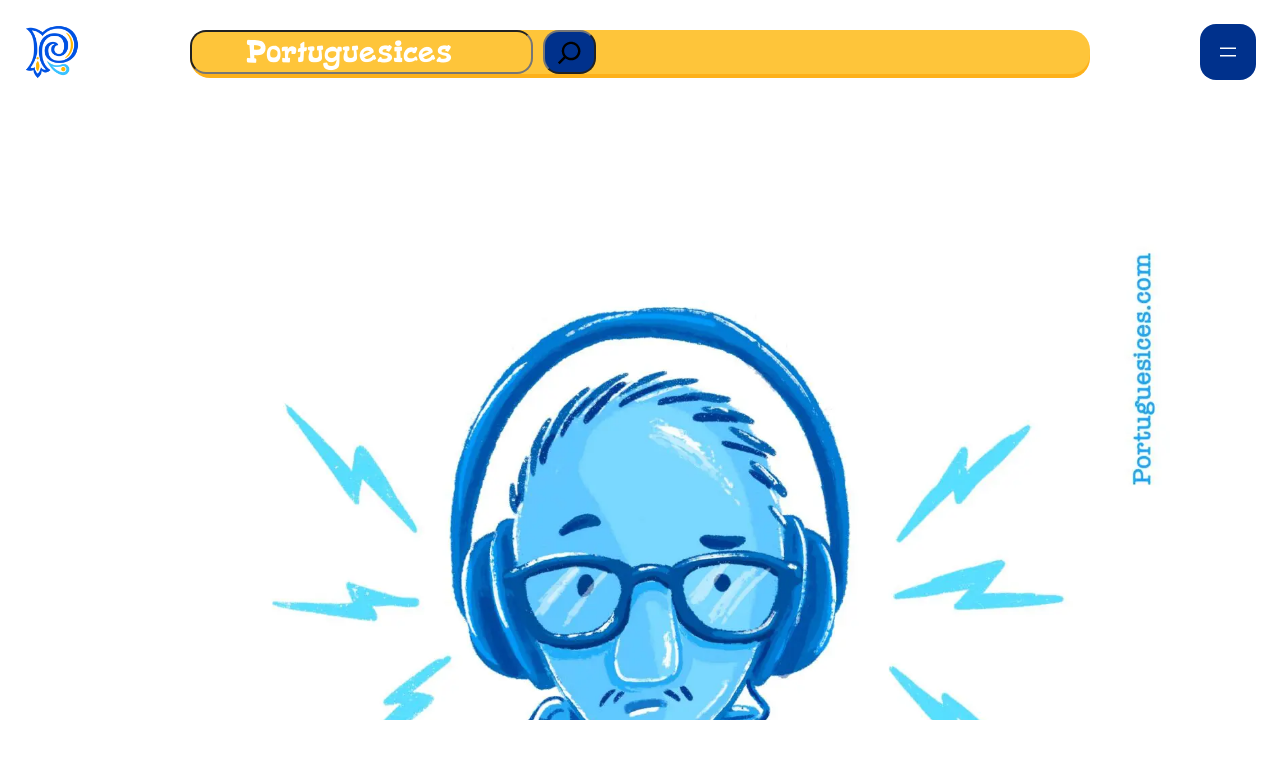

--- FILE ---
content_type: text/html; charset=utf-8
request_url: https://www.google.com/recaptcha/api2/aframe
body_size: 256
content:
<!DOCTYPE HTML><html><head><meta http-equiv="content-type" content="text/html; charset=UTF-8"></head><body><script nonce="A4por2HcfUWJ5rUasOxy8A">/** Anti-fraud and anti-abuse applications only. See google.com/recaptcha */ try{var clients={'sodar':'https://pagead2.googlesyndication.com/pagead/sodar?'};window.addEventListener("message",function(a){try{if(a.source===window.parent){var b=JSON.parse(a.data);var c=clients[b['id']];if(c){var d=document.createElement('img');d.src=c+b['params']+'&rc='+(localStorage.getItem("rc::a")?sessionStorage.getItem("rc::b"):"");window.document.body.appendChild(d);sessionStorage.setItem("rc::e",parseInt(sessionStorage.getItem("rc::e")||0)+1);localStorage.setItem("rc::h",'1769402921091');}}}catch(b){}});window.parent.postMessage("_grecaptcha_ready", "*");}catch(b){}</script></body></html>

--- FILE ---
content_type: application/javascript; charset=utf-8
request_url: https://fundingchoicesmessages.google.com/f/AGSKWxU9EHOYaFEZG0PycQdE6caWMwRFW73NZZ-IzRvzBw93jZFM2-wO7Yr1fVM7M-UVUEI_art3yWZ5mRkkol7w5UM8vjJkEGtepYojPlneloZkq1jdPfuM5_uaaIe5ARdegLs2uT9ZqdsAG-x9qQBBv4rXcBHXG9xEEO1bh-oDXjij7gjbRRzD-TqS_-K9/_/public/ad?-dfp-ads//sidead.,728x90,/advert4.
body_size: -1289
content:
window['f3484fa6-f82a-4e79-b69c-4cb02bdeff69'] = true;